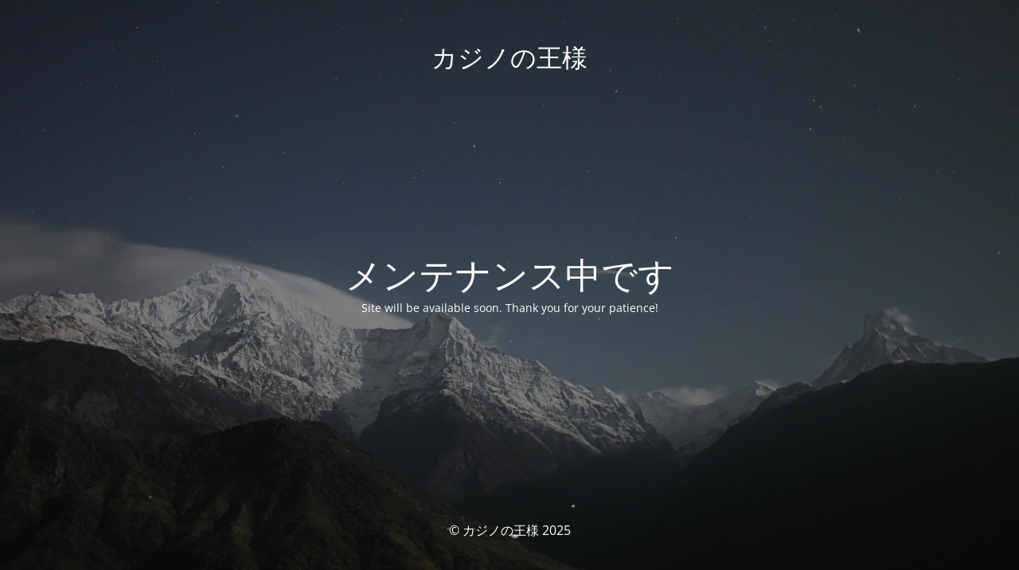

--- FILE ---
content_type: text/html; charset=UTF-8
request_url: https://casino-kingdom.com/monte-carlo-method/
body_size: 2963
content:
<!DOCTYPE html>
<html lang="ja">
<head>
<meta charset="UTF-8"/>
<title>Site is undergoing maintenance</title>		<meta name="viewport" content="width=device-width, maximum-scale=1, initial-scale=1, minimum-scale=1">
<meta name="description" content="カジノの王様では、カジノゲームの遊び方やルール、初心者の方から使える勝率をグンとアップすることができる必勝法などをわかりやすくご紹介しています。"/>
<meta http-equiv="X-UA-Compatible" content=""/>
<meta property="og:site_name" content="カジノの王様 - カジノの王様では、カジノゲームの遊び方やルール、初心者の方から使える勝率をグンとアップすることができる必勝法などをわかりやすくご紹介しています。"/>
<meta property="og:title" content="Site is undergoing maintenance"/>
<meta property="og:type" content="Maintenance"/>
<meta property="og:url" content="https://casino-kingdom.com"/>
<meta property="og:description" content="Site will be available soon. Thank you for your patience!"/>
<link rel="profile" href="http://gmpg.org/xfn/11"/>
<link rel="pingback" href="https://casino-kingdom.com/xmlrpc.php"/>
<link rel="stylesheet" type="text/css" href="//casino-kingdom.com/wp-content/cache/wpfc-minified/311s8wsa/7uagj.css" media="all"/>
<style>body{background-color:#111111}.preloader{background-color:#111111}body{font-family:Open Sans;}.site-title, .preloader i, .login-form, .login-form a.lost-pass, .btn-open-login-form, .site-content, .user-content-wrapper, .user-content, footer, .maintenance a{color:#ffffff;}
a.close-user-content, #mailchimp-box form input[type="submit"], .login-form input#submit.button{border-color:#ffffff}
input[type="submit"]:hover{background-color:#ffffff}
input:-webkit-autofill, input:-webkit-autofill:focus{-webkit-text-fill-color:#ffffff}
body &gt; .login-form-container{background-color:#111111}.btn-open-login-form{background-color:#111111}input:-webkit-autofill, input:-webkit-autofill:focus{-webkit-box-shadow:0 0 0 50px #111111 inset}input[type='submit']:hover{color:#111111}
#custom-subscribe #submit-subscribe:before{background-color:#111111}</style>    
<link rel="stylesheet" href="https://fonts.bunny.net/css?family=Open%20Sans:300,300italic,regular,italic,600,600italic,700,700italic,800,800italic:300">
<script data-wpfc-render="false">var Wpfcll={s:[],osl:0,scroll:false,i:function(){Wpfcll.ss();window.addEventListener('load',function(){let observer=new MutationObserver(mutationRecords=>{Wpfcll.osl=Wpfcll.s.length;Wpfcll.ss();if(Wpfcll.s.length > Wpfcll.osl){Wpfcll.ls(false);}});observer.observe(document.getElementsByTagName("html")[0],{childList:true,attributes:true,subtree:true,attributeFilter:["src"],attributeOldValue:false,characterDataOldValue:false});Wpfcll.ls(true);});window.addEventListener('scroll',function(){Wpfcll.scroll=true;Wpfcll.ls(false);});window.addEventListener('resize',function(){Wpfcll.scroll=true;Wpfcll.ls(false);});window.addEventListener('click',function(){Wpfcll.scroll=true;Wpfcll.ls(false);});},c:function(e,pageload){var w=document.documentElement.clientHeight || body.clientHeight;var n=0;if(pageload){n=0;}else{n=(w > 800) ? 800:200;n=Wpfcll.scroll ? 800:n;}var er=e.getBoundingClientRect();var t=0;var p=e.parentNode ? e.parentNode:false;if(typeof p.getBoundingClientRect=="undefined"){var pr=false;}else{var pr=p.getBoundingClientRect();}if(er.x==0 && er.y==0){for(var i=0;i < 10;i++){if(p){if(pr.x==0 && pr.y==0){if(p.parentNode){p=p.parentNode;}if(typeof p.getBoundingClientRect=="undefined"){pr=false;}else{pr=p.getBoundingClientRect();}}else{t=pr.top;break;}}};}else{t=er.top;}if(w - t+n > 0){return true;}return false;},r:function(e,pageload){var s=this;var oc,ot;try{oc=e.getAttribute("data-wpfc-original-src");ot=e.getAttribute("data-wpfc-original-srcset");originalsizes=e.getAttribute("data-wpfc-original-sizes");if(s.c(e,pageload)){if(oc || ot){if(e.tagName=="DIV" || e.tagName=="A" || e.tagName=="SPAN"){e.style.backgroundImage="url("+oc+")";e.removeAttribute("data-wpfc-original-src");e.removeAttribute("data-wpfc-original-srcset");e.removeAttribute("onload");}else{if(oc){e.setAttribute('src',oc);}if(ot){e.setAttribute('srcset',ot);}if(originalsizes){e.setAttribute('sizes',originalsizes);}if(e.getAttribute("alt") && e.getAttribute("alt")=="blank"){e.removeAttribute("alt");}e.removeAttribute("data-wpfc-original-src");e.removeAttribute("data-wpfc-original-srcset");e.removeAttribute("data-wpfc-original-sizes");e.removeAttribute("onload");if(e.tagName=="IFRAME"){var y="https://www.youtube.com/embed/";if(navigator.userAgent.match(/\sEdge?\/\d/i)){e.setAttribute('src',e.getAttribute("src").replace(/.+\/templates\/youtube\.html\#/,y));}e.onload=function(){if(typeof window.jQuery !="undefined"){if(jQuery.fn.fitVids){jQuery(e).parent().fitVids({customSelector:"iframe[src]"});}}var s=e.getAttribute("src").match(/templates\/youtube\.html\#(.+)/);if(s){try{var i=e.contentDocument || e.contentWindow;if(i.location.href=="about:blank"){e.setAttribute('src',y+s[1]);}}catch(err){e.setAttribute('src',y+s[1]);}}}}}}else{if(e.tagName=="NOSCRIPT"){if(typeof window.jQuery !="undefined"){if(jQuery(e).attr("data-type")=="wpfc"){e.removeAttribute("data-type");jQuery(e).after(jQuery(e).text());}}}}}}catch(error){console.log(error);console.log("==>",e);}},ss:function(){var i=Array.prototype.slice.call(document.getElementsByTagName("img"));var f=Array.prototype.slice.call(document.getElementsByTagName("iframe"));var d=Array.prototype.slice.call(document.getElementsByTagName("div"));var a=Array.prototype.slice.call(document.getElementsByTagName("a"));var s=Array.prototype.slice.call(document.getElementsByTagName("span"));var n=Array.prototype.slice.call(document.getElementsByTagName("noscript"));this.s=i.concat(f).concat(d).concat(a).concat(s).concat(n);},ls:function(pageload){var s=this;[].forEach.call(s.s,function(e,index){s.r(e,pageload);});}};document.addEventListener('DOMContentLoaded',function(){wpfci();});function wpfci(){Wpfcll.i();}</script>
</head>
<body class="maintenance">
<div class="main-container">
<div class="preloader"><i class="fi-widget" aria-hidden="true"></i></div><div id="wrapper">
<div class="center logotype">
<header>
<div class="logo-box istext" rel="home"><h1 class="site-title">カジノの王様</h1></div></header></div><div id="content" class="site-content">
<div class="center">
<h2 class="heading font-center" style="font-weight:300;font-style:normal">メンテナンス中です</h2><div class="description" style="font-weight:300;font-style:normal"><p>Site will be available soon. Thank you for your patience!</p></div></div></div></div><footer>
<div class="center">
<div style="font-weight:300;font-style:normal">© カジノの王様 2025</div></div></footer>
<picture class="bg-img">
<img class="skip-lazy" src="https://casino-kingdom.com/wp-content/uploads/2025/06/mt-sample-background.jpg">
</picture></div><!--<![endif]-->
<script id="_frontend-js-extra">var mtnc_front_options={"body_bg":"https:\/\/casino-kingdom.com\/wp-content\/uploads\/2025\/06\/mt-sample-background.jpg","gallery_array":[],"blur_intensity":"5","font_link":["Open Sans:300,300italic,regular,italic,600,600italic,700,700italic,800,800italic:300"]};</script>
<!--[if IE]><script src="//casino-kingdom.com/wp-content/cache/wpfc-minified/30fzd4fq/7uagk.js"></script><![endif]-->
<!--[if lte IE 10]><script src="//casino-kingdom.com/wp-content/cache/wpfc-minified/7wvhdijb/7uagk.js" id="jquery_ie-js"></script><![endif]-->
<script src="//casino-kingdom.com/wp-content/cache/wpfc-minified/7wvhdijb/7uagk.js" id="jquery-core-js"></script>
<script src="//casino-kingdom.com/wp-content/cache/wpfc-minified/2f0zsbb8/7uagk.js" id="jquery-migrate-js"></script>
<script src="//casino-kingdom.com/wp-content/cache/wpfc-minified/lc645wi0/7uagk.js" id="_frontend-js"></script>
</body>
</html><!-- WP Fastest Cache file was created in 0.380 seconds, on 2025年7月25日 @ 6:45 PM -->